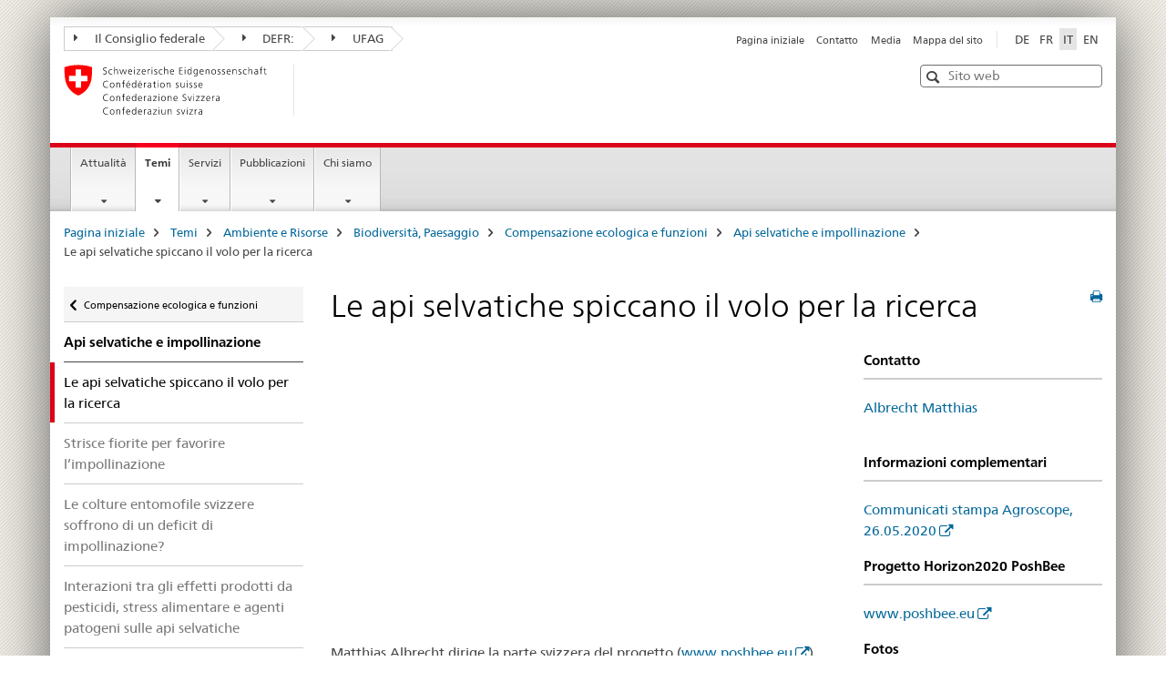

--- FILE ---
content_type: text/html;charset=utf-8
request_url: https://www.agroscope.admin.ch/agroscope/it/home/themen/umwelt-ressourcen/biodiversitaet-landschaft/oekologischer-ausgleich/wildbienen-und-bestaeubung/poshbee.html
body_size: 11057
content:

<!DOCTYPE HTML>
<!--[if lt IE 7 ]> <html lang="it" class="no-js ie6 oldie"> <![endif]-->
<!--[if IE 7 ]> <html lang="it" class="no-js ie7 oldie"> <![endif]-->
<!--[if IE 8 ]> <html lang="it" class="no-js ie8 oldie"> <![endif]-->
<!--[if IE 9 ]> <html lang="it" class="no-js ie9"> <![endif]-->
<!--[if gt IE 9 ]><!--><html lang="it" class="no-js no-ie"> <!--<![endif]-->


    
<head>
    
    


	
	
		<title>Le api selvatiche spiccano il volo per la ricerca</title>
	
	


<meta charset="utf-8" />
<meta http-equiv="X-UA-Compatible" content="IE=edge" />
<meta name="viewport" content="width=device-width, initial-scale=1.0" />
<meta http-equiv="cleartype" content="on" />


	<meta name="msapplication-TileColor" content="#ffffff"/>
	<meta name="msapplication-TileImage" content="/etc/designs/core/frontend/guidelines/img/ico/mstile-144x144.png"/>
	<meta name="msapplication-config" content="/etc/designs/core/frontend/guidelines/img/ico/browserconfig.xml"/>



	
	
		
			<meta name="description" content="Quali sono i fattori di stress per le api selvatiche? Si tratta di determinati prodotti fitosanitari? Oppure della mancanza di un’alimentazione ricca di sostanze nutritive? Si tratta di questi fattori combinati? Gli esperti di tutta Europa - e anche di Agroscope - cercano di rispondere a questi interrogativi." />
		
	




	<meta name="google-site-verification" content="9zTi5rX7HBnTEg6dPPdrJBbiMJd1uJpE8xnm7cfoEKU" />


<meta name="language" content="it" />
<meta name="author" content="Agroscope" />




	<!-- current page in other languages -->
	
		<link rel="alternate" type="text/html" href="/agroscope/de/home/themen/umwelt-ressourcen/biodiversitaet-landschaft/oekologischer-ausgleich/wildbienen-und-bestaeubung/poshbee.html" hreflang="de" lang="de"/>
	
		<link rel="alternate" type="text/html" href="/agroscope/en/home/topics/environment-resources/biodiversity-landscape/functional-ecological-compensation/wild-bees-pollination/poshbee.html" hreflang="en" lang="en"/>
	
		<link rel="alternate" type="text/html" href="/agroscope/it/home/temi/ambiente-risorse/biodiversita-paesaggio/compensazione-ecologica-funzioni/api-selvatiche-e-impollinazione/poshbee.html" hreflang="it" lang="it"/>
	
		<link rel="alternate" type="text/html" href="/agroscope/fr/home/themes/environnement-ressources/biodiversite-paysage/compensation-ecologique-fonctions/abeilles-sauvages-pollinisation/poshbee.html" hreflang="fr" lang="fr"/>
	




	<meta name="twitter:card" content="summary"/>
	
	
		<meta property="og:url" content="https://www.agroscope.admin.ch/agroscope/it/home/themen/umwelt-ressourcen/biodiversitaet-landschaft/oekologischer-ausgleich/wildbienen-und-bestaeubung/poshbee.html"/>
	
	<meta property="og:type" content="article"/>
	
		<meta property="og:title" content="Le api selvatiche spiccano il volo per la ricerca"/>
	
	
		<meta property="og:description" content="Quali sono i fattori di stress per le api selvatiche? Si tratta di determinati prodotti fitosanitari? Oppure della mancanza di un’alimentazione ricca di sostanze nutritive? Si tratta di questi fattori combinati? Gli esperti di tutta Europa - e anche di Agroscope - cercano di rispondere a questi interrogativi."/>
	
	






    









	<!--style type="text/css" id="antiClickjack">body{display:none !important;}</style-->
	<script type="text/javascript">

		var styleElement = document.createElement('STYLE');
		styleElement.setAttribute('id', 'antiClickjack');
		styleElement.setAttribute('type', 'text/css');
		styleElement.innerHTML = 'body {display:none !important;}';
		document.getElementsByTagName('HEAD')[0].appendChild(styleElement);

		if (self === top) {
			var antiClickjack = document.getElementById("antiClickjack");
			antiClickjack.parentNode.removeChild(antiClickjack);
		} else {
			top.location = self.location;
		}
	</script>




<script src="/etc.clientlibs/clientlibs/granite/jquery.min.js"></script>
<script src="/etc.clientlibs/clientlibs/granite/utils.min.js"></script>



	<script>
		Granite.I18n.init({
			locale: "it",
			urlPrefix: "/libs/cq/i18n/dict."
		});
	</script>



	<link rel="stylesheet" href="/etc/designs/core/frontend/guidelines.min.css" type="text/css">

	<link rel="stylesheet" href="/etc/designs/core/frontend/modules.min.css" type="text/css">

	
	<link rel="shortcut icon" href="/etc/designs/core/frontend/guidelines/img/ico/favicon.ico">
	<link rel="apple-touch-icon" sizes="57x57" href="/etc/designs/core/frontend/guidelines/img/ico/apple-touch-icon-57x57.png"/>
	<link rel="apple-touch-icon" sizes="114x114" href="/etc/designs/core/frontend/guidelines/img/ico/apple-touch-icon-114x114.png"/>
	<link rel="apple-touch-icon" sizes="72x72" href="/etc/designs/core/frontend/guidelines/img/ico/apple-touch-icon-72x72.png"/>
	<link rel="apple-touch-icon" sizes="144x144" href="/etc/designs/core/frontend/guidelines/img/ico/apple-touch-icon-144x144.png"/>
	<link rel="apple-touch-icon" sizes="60x60" href="/etc/designs/core/frontend/guidelines/img/ico/apple-touch-icon-60x60.png"/>
	<link rel="apple-touch-icon" sizes="120x120" href="/etc/designs/core/frontend/guidelines/img/ico/apple-touch-icon-120x120.png"/>
	<link rel="apple-touch-icon" sizes="76x76" href="/etc/designs/core/frontend/guidelines/img/ico/apple-touch-icon-76x76.png"/>
	<link rel="icon" type="image/png" href="/etc/designs/core/frontend/guidelines/img/ico/favicon-96x96.png" sizes="96x96"/>
	<link rel="icon" type="image/png" href="/etc/designs/core/frontend/guidelines/img/ico/favicon-16x16.png" sizes="16x16"/>
	<link rel="icon" type="image/png" href="/etc/designs/core/frontend/guidelines/img/ico/favicon-32x32.png" sizes="32x32"/>







	<!--[if lt IE 9]>
		<script src="https://cdnjs.cloudflare.com/polyfill/v2/polyfill.js?version=4.8.0"></script>
	<![endif]-->



    



    
        

	

    

</head>


    

<body class="mod mod-layout   skin-layout-template-contentpagewide" data-glossary="/agroscope/it/home.glossaryjs.json">

<div class="mod mod-contentpagewide">
<ul class="access-keys" role="navigation">
    <li><a href="/agroscope/it/home.html" accesskey="0">Homepage</a></li>
    
    <li><a href="#main-navigation" accesskey="1">Main navigation</a></li>
    
    
    <li><a href="#content" accesskey="2">Content area</a></li>
    
    
    <li><a href="#site-map" accesskey="3">Sitemap</a></li>
    
    
    <li><a href="#search-field" accesskey="4">Search</a></li>
    
</ul>
</div>

<!-- begin: container -->
<div class="container container-main">

    


<header style="background-size: cover; background-image:" role="banner">
	

	<div class="clearfix">
		
			


	



	<nav class="navbar treecrumb pull-left">

		
		
			<h2 class="sr-only">Treecrumb amministrazione federale</h2>
		

		
			
				<ul class="nav navbar-nav">
				

						

						
						<li class="dropdown">
							
							
								
									<a id="federalAdministration-dropdown" href="#" aria-label="Il Consiglio federale" class="dropdown-toggle" data-toggle="dropdown"><span class="icon icon--right"></span> Il Consiglio federale</a>
								
								
							

							
								
								<ul class="dropdown-menu" role="menu" aria-labelledby="federalAdministration-dropdown">
									
										
										<li class="dropdown-header">
											
												
													<a href="https://www.admin.ch/gov/it/pagina-iniziale.html" aria-label="Il Consiglio federale admin.ch" target="_blank" title="">Il Consiglio federale admin.ch</a>
												
												
											

											
											
												
													<ul>
														<li>
															
																
																
																
																	<a href="http://www.bk.admin.ch/index.html?lang=it" aria-label="CaF: Cancelleria federale" target="_blank" title=""> CaF: Cancelleria federale</a>
																
															
														</li>
													</ul>
												
											
												
													<ul>
														<li>
															
																
																
																
																	<a href="http://www.eda.admin.ch/eda/it/home.html" aria-label="DFAE: Dipartimento federale degli affari esteri" target="_blank" title=""> DFAE: Dipartimento federale degli affari esteri</a>
																
															
														</li>
													</ul>
												
											
												
													<ul>
														<li>
															
																
																
																
																	<a href="https://www.edi.admin.ch/edi/it/home.html" aria-label="DFI: Dipartimento federale dell&#39;interno" target="_blank" title=""> DFI: Dipartimento federale dell&#39;interno</a>
																
															
														</li>
													</ul>
												
											
												
													<ul>
														<li>
															
																
																
																
																	<a href="http://www.ejpd.admin.ch/content/ejpd/it/home.html" aria-label="DFGP: Dipartimento federale di giustizia e polizia" target="_blank" title=""> DFGP: Dipartimento federale di giustizia e polizia</a>
																
															
														</li>
													</ul>
												
											
												
													<ul>
														<li>
															
																
																
																
																	<a href="http://www.vbs.admin.ch/it/home.html" aria-label="DDPS: Dipartimento federale della difesa, della protezione della popolazione e dello sport" target="_blank" title=""> DDPS: Dipartimento federale della difesa, della protezione della popolazione e dello sport</a>
																
															
														</li>
													</ul>
												
											
												
													<ul>
														<li>
															
																
																
																
																	<a href="https://www.efd.admin.ch/efd/it/home.html" aria-label="DFF: Dipartimento federale delle finanze" target="_blank" title=""> DFF: Dipartimento federale delle finanze</a>
																
															
														</li>
													</ul>
												
											
												
													<ul>
														<li>
															
																
																
																
																	<a href="https://www.wbf.admin.ch/wbf/it/home.html" aria-label="DEFR: Dipartimento federale dell&#39;economia, della formazione e della ricerca" target="_blank" title=""> DEFR: Dipartimento federale dell&#39;economia, della formazione e della ricerca</a>
																
															
														</li>
													</ul>
												
											
												
													<ul>
														<li>
															
																
																
																
																	<a href="https://www.uvek.admin.ch/uvek/it/home.html" aria-label="DATEC: Dipartimento federale dell&#39;ambiente, dei trasporti, dell&#39;energia e delle comunicazioni" target="_blank" title=""> DATEC: Dipartimento federale dell&#39;ambiente, dei trasporti, dell&#39;energia e delle comunicazioni</a>
																
															
														</li>
													</ul>
												
											
										</li>
									
								</ul>
							
						</li>
					

						

						
						<li class="dropdown">
							
							
								
									<a id="departement-dropdown" href="#" aria-label="DEFR:" class="dropdown-toggle" data-toggle="dropdown"><span class="icon icon--right"></span> DEFR:</a>
								
								
							

							
								
								<ul class="dropdown-menu" role="menu" aria-labelledby="departement-dropdown">
									
										
										<li class="dropdown-header">
											
												
													<a href="https://www.wbf.admin.ch/wbf/it/home.html" aria-label="DEFR: Dipartimento federale dell&#39;economia, della formazione e della ricerca" target="_blank" title="">DEFR: Dipartimento federale dell&#39;economia, della formazione e della ricerca</a>
												
												
											

											
											
												
													<ul>
														<li>
															
																
																
																
																	<a href="https://www.seco.admin.ch/seco/it/home.html" aria-label="SECO: Segreteria di Stato dell&#39;economia" target="_blank" title=""> SECO: Segreteria di Stato dell&#39;economia</a>
																
															
														</li>
													</ul>
												
											
												
													<ul>
														<li>
															
																
																
																
																	<a href="https://www.sbfi.admin.ch/sbfi/it/home.html" aria-label="SEFRI: La Segreteria di Stato per la formazione, la ricerca e l’innovazione" target="_blank" title=""> SEFRI: La Segreteria di Stato per la formazione, la ricerca e l’innovazione</a>
																
															
														</li>
													</ul>
												
											
												
													<ul>
														<li>
															
																
																
																
																	<a href="https://www.bwl.admin.ch/bwl/it/home.html" aria-label="UFAE: Ufficio federale per l&#39;approvvigionamento economico del Paese" target="_blank" title=""> UFAE: Ufficio federale per l&#39;approvvigionamento economico del Paese</a>
																
															
														</li>
													</ul>
												
											
												
													<ul>
														<li>
															
																
																
																
																	<a href="https://www.bwo.admin.ch/bwo/it/home.html" aria-label="UFAB: Ufficio federale delle abitazioni" target="_blank" title=""> UFAB: Ufficio federale delle abitazioni</a>
																
															
														</li>
													</ul>
												
											
												
													<ul>
														<li>
															
																
																
																
																	<a href="https://www.kti.admin.ch/kti/it/home.html" aria-label="CTI: Commissione per la tecnologia e l&#39;innovazione" target="_blank" title=""> CTI: Commissione per la tecnologia e l&#39;innovazione</a>
																
															
														</li>
													</ul>
												
											
												
													<ul>
														<li>
															
																
																
																
																	<a href="https://www.zivi.admin.ch/zivi/it/home.html" aria-label="CIVI: Ufficio federale del servizio civile" target="_blank" title=""> CIVI: Ufficio federale del servizio civile</a>
																
															
														</li>
													</ul>
												
											
												
													<ul>
														<li>
															
																
																
																
																	<a href="https://www.konsum.admin.ch/bfk/it/home.html" aria-label="UFDC: Ufficio federale del consumo" target="_blank" title=""> UFDC: Ufficio federale del consumo</a>
																
															
														</li>
													</ul>
												
											
												
													<ul>
														<li>
															
																
																
																
																	<a href="https://www.preisueberwacher.admin.ch/pue/it/home.html" aria-label="SPR: Sorveglianza dei prezzi" target="_blank" title=""> SPR: Sorveglianza dei prezzi</a>
																
															
														</li>
													</ul>
												
											
												
													<ul>
														<li>
															
																
																
																
																	<a href="https://www.weko.admin.ch/weko/it/home.html" aria-label="COMCO: Commissione della concorrenza" target="_blank" title=""> COMCO: Commissione della concorrenza</a>
																
															
														</li>
													</ul>
												
											
										</li>
									
								</ul>
							
						</li>
					

						

						
						<li class="dropdown">
							
							
								
								
									<a id="federalOffice-dropdown" href="#" aria-label="UFAG" class="dropdown-toggle"><span class="icon icon--right"></span> UFAG</a>
								
							

							
						</li>
					
				</ul>
			
			
		
	</nav>




		

		
<!-- begin: metanav -->
<section class="nav-services clearfix">
	
	
		


	
	<h2>Le api selvatiche spiccano il volo per la ricerca</h2>

	

		
		

		<nav class="nav-lang">
			<ul>
				
					<li>
						
							
							
								<a href="/agroscope/de/home/themen/umwelt-ressourcen/biodiversitaet-landschaft/oekologischer-ausgleich/wildbienen-und-bestaeubung/poshbee.html" lang="de" title="tedesco" aria-label="tedesco">DE</a>
							
							
						
					</li>
				
					<li>
						
							
							
								<a href="/agroscope/fr/home/themes/environnement-ressources/biodiversite-paysage/compensation-ecologique-fonctions/abeilles-sauvages-pollinisation/poshbee.html" lang="fr" title="francese" aria-label="francese">FR</a>
							
							
						
					</li>
				
					<li>
						
							
								<a class="active" lang="it" title="italiano selected" aria-label="italiano selected">IT</a>
							
							
							
						
					</li>
				
					<li>
						
							
							
								<a href="/agroscope/en/home/topics/environment-resources/biodiversity-landscape/functional-ecological-compensation/wild-bees-pollination/poshbee.html" lang="en" title="inglese" aria-label="inglese">EN</a>
							
							
						
					</li>
				
			</ul>
		</nav>

	


		
		

    
        
            
            

                
                <h2 class="sr-only">Service navigation</h2>

                <nav class="nav-service">
                    <ul>
                        
                        
                            <li><a href="/agroscope/it/home.html" title="Pagina iniziale" aria-label="Pagina iniziale" data-skipextcss="true">Pagina iniziale</a></li>
                        
                            <li><a href="/agroscope/it/home/chi-siamo/sedi-contatti.html" title="Contatto" aria-label="Contatto" data-skipextcss="true">Contatto</a></li>
                        
                            <li><a href="/agroscope/it/home/attualita/servizio-media.html" title="Media" aria-label="Media" data-skipextcss="true">Media</a></li>
                        
                            <li><a href="/agroscope/it/home/sitemap.html" title="Mappa del sito" aria-label="Mappa del sito" data-skipextcss="true">Mappa del sito</a></li>
                        
                    </ul>
                </nav>

            
        
    


	
	
</section>
<!-- end: metanav -->

	</div>

	
		

	
	
		
<div class="mod mod-logo">
    
        
            
                <a href="/agroscope/it/home.html" class="brand hidden-xs" id="logo" title="Pagina iniziale" aria-label="Pagina iniziale">
                    <img src="/etc/designs/core/frontend/guidelines/img/logo-CH.svg" onerror="this.onerror=null; this.src='/etc/designs/core/frontend/guidelines/img/logo-CH.png'" alt="Agroscope"/>
                </a>
                
            
        
        
    
</div>

	


	

 	
		


	



	
	
		

<div class="mod mod-searchfield">

	
		

		
			

			<!-- begin: sitesearch desktop-->
			<div class="mod mod-searchfield global-search global-search-standard">
				<form action="/agroscope/it/home/ricerca.html" class="form-horizontal form-search pull-right">
					<h2 class="sr-only">Ricerca</h2>
					<label for="search-field" class="sr-only"></label>
					<input id="search-field" name="query" class="form-control search-field" type="text" placeholder="Sito web"/>
                    <button class="icon icon--search icon--before" tabindex="0" role="button">
                        <span class="sr-only"></span>
                    </button>
                    <button class="icon icon--close icon--after search-reset" tabindex="0" role="button"><span class="sr-only"></span></button>
					<div class="search-results">
						<div class="search-results-list"></div>
					</div>
				</form>
			</div>
			<!-- end: sitesearch desktop-->

		
	

</div>

	



	

	

 	


</header>



    


	
	
		

<div class="mod mod-mainnavigation">

	<!-- begin: mainnav -->
	<div class="nav-main yamm navbar" id="main-navigation">

		<h2 class="sr-only">
			Navigazione principale
		</h2>

		
			


<!-- mobile mainnav buttonbar -->
 <section class="nav-mobile">
	<div class="table-row">
		<div class="nav-mobile-header">
			<div class="table-row">
				<span class="nav-mobile-logo">
					
						
						
							<img src="/etc/designs/core/frontend/guidelines/img/swiss.svg" onerror="this.onerror=null; this.src='/etc/designs/core/frontend/guidelines/img/swiss.png'" alt="Agroscope"/>
						
					
				</span>
				<h2>
					<a href="/agroscope/it/home.html" title="Pagina iniziale" aria-label="Pagina iniziale">Agroscope</a>
				</h2>
			</div>
		</div>
		<div class="table-cell dropdown">
			<a href="#" class="nav-mobile-menu dropdown-toggle" data-toggle="dropdown">
				<span class="icon icon--menu"></span>
			</a>
			<div class="drilldown dropdown-menu" role="menu">
				<div class="drilldown-container">
					<nav class="nav-page-list">
						
							<ul aria-controls="submenu">
								
									
									
										<li>
											
												
												
													<a href="/agroscope/it/home/attualita.html">Attualità</a>
												
											
										</li>
									
								
							</ul>
						
							<ul aria-controls="submenu">
								
									
									
										<li>
											
												
												
													<a href="/agroscope/it/home/temi.html">Temi</a>
												
											
										</li>
									
								
							</ul>
						
							<ul aria-controls="submenu">
								
									
									
										<li>
											
												
												
													<a href="/agroscope/it/home/servizi.html">Servizi</a>
												
											
										</li>
									
								
							</ul>
						
							<ul aria-controls="submenu">
								
									
									
										<li>
											
												
												
													<a href="/agroscope/it/home/pubblicazioni.html">Pubblicazioni</a>
												
											
										</li>
									
								
							</ul>
						
							<ul aria-controls="submenu">
								
									
									
										<li>
											
												
												
													<a href="/agroscope/it/home/chi-siamo.html">Chi siamo</a>
												
											
										</li>
									
								
							</ul>
						

						<button class="yamm-close-bottom" aria-label="Chiudere">
							<span class="icon icon--top" aria-hidden="true"></span>
						</button>
					</nav>
				</div>
			</div>
		</div>
		<div class="table-cell dropdown">
			<a href="#" class="nav-mobile-menu dropdown-toggle" data-toggle="dropdown">
				<span class="icon icon--search"></span>
			</a>
			<div class="dropdown-menu" role="menu">
				
				



	
		


<div class="mod mod-searchfield">

    
        <div class="mod mod-searchfield global-search global-search-mobile">
            <form action="/agroscope/it/home/ricerca.html" class="form  mod-searchfield-mobile" role="form">
                <h2 class="sr-only">Ricerca</h2>
                <label for="search-field-phone" class="sr-only">
                    
                </label>
                <input id="search-field-phone" name="query" class="search-input form-control" type="text" placeholder="Sito web"/>
                <button class="icon icon--search icon--before" tabindex="0" role="button">
                    <span class="sr-only"></span>
                </button>
                <button class="icon icon--close icon--after search-reset" tabindex="0" role="button"><span class="sr-only"></span></button>

                <div class="search-results">
                    <div class="search-results-list"></div>
                </div>
            </form>
        </div>
    

</div>

	
	


				
			</div>
		</div>
	</div>
</section>

		

		
		<ul class="nav navbar-nav" aria-controls="submenu">

			
			

				
                
				

				<li class="dropdown yamm-fw  ">
					
						
			      		
							<a href="/agroscope/it/home/attualita.html" aria-label="Attualità" class="dropdown-toggle" data-toggle="dropdown" data-url="/agroscope/it/home/aktuell/_jcr_content/par.html">Attualità</a>
							
							<ul class="dropdown-menu" role="menu" aria-controls="submenu">
								<li>
									<div class="yamm-content container-fluid">
										<div class="row">
											<div class="col-sm-12">
												<button class="yamm-close btn btn-link icon icon--after icon--close pull-right">Chiudere</button>
											</div>
										</div>
										<div class="row">
											<div class="col-md-12 main-column">

											</div>
										</div>
										<br><br><br>
										<button class="yamm-close-bottom" aria-label="Chiudere"><span class="icon icon--top"></span></button>
									</div>
								</li>
							</ul>
						
					
				</li>
			

				
                
				

				<li class="dropdown yamm-fw  current">
					
						
			      		
							<a href="/agroscope/it/home/temi.html" aria-label="Temi" class="dropdown-toggle" data-toggle="dropdown" data-url="/agroscope/it/home/themen/_jcr_content/par.html">Temi<span class="sr-only">current page</span></a>
							
							<ul class="dropdown-menu" role="menu" aria-controls="submenu">
								<li>
									<div class="yamm-content container-fluid">
										<div class="row">
											<div class="col-sm-12">
												<button class="yamm-close btn btn-link icon icon--after icon--close pull-right">Chiudere</button>
											</div>
										</div>
										<div class="row">
											<div class="col-md-12 main-column">

											</div>
										</div>
										<br><br><br>
										<button class="yamm-close-bottom" aria-label="Chiudere"><span class="icon icon--top"></span></button>
									</div>
								</li>
							</ul>
						
					
				</li>
			

				
                
				

				<li class="dropdown yamm-fw  ">
					
						
			      		
							<a href="/agroscope/it/home/servizi.html" aria-label="Servizi" class="dropdown-toggle" data-toggle="dropdown" data-url="/agroscope/it/home/services/_jcr_content/par.html">Servizi</a>
							
							<ul class="dropdown-menu" role="menu" aria-controls="submenu">
								<li>
									<div class="yamm-content container-fluid">
										<div class="row">
											<div class="col-sm-12">
												<button class="yamm-close btn btn-link icon icon--after icon--close pull-right">Chiudere</button>
											</div>
										</div>
										<div class="row">
											<div class="col-md-12 main-column">

											</div>
										</div>
										<br><br><br>
										<button class="yamm-close-bottom" aria-label="Chiudere"><span class="icon icon--top"></span></button>
									</div>
								</li>
							</ul>
						
					
				</li>
			

				
                
				

				<li class="dropdown yamm-fw  ">
					
						
			      		
							<a href="/agroscope/it/home/pubblicazioni.html" aria-label="Pubblicazioni" class="dropdown-toggle" data-toggle="dropdown" data-url="/agroscope/it/home/publikationen/_jcr_content/par.html">Pubblicazioni</a>
							
							<ul class="dropdown-menu" role="menu" aria-controls="submenu">
								<li>
									<div class="yamm-content container-fluid">
										<div class="row">
											<div class="col-sm-12">
												<button class="yamm-close btn btn-link icon icon--after icon--close pull-right">Chiudere</button>
											</div>
										</div>
										<div class="row">
											<div class="col-md-12 main-column">

											</div>
										</div>
										<br><br><br>
										<button class="yamm-close-bottom" aria-label="Chiudere"><span class="icon icon--top"></span></button>
									</div>
								</li>
							</ul>
						
					
				</li>
			

				
                
				

				<li class="dropdown yamm-fw  ">
					
						
			      		
							<a href="/agroscope/it/home/chi-siamo.html" aria-label="Chi siamo" class="dropdown-toggle" data-toggle="dropdown" data-url="/agroscope/it/home/ueberuns/_jcr_content/par.html">Chi siamo</a>
							
							<ul class="dropdown-menu" role="menu" aria-controls="submenu">
								<li>
									<div class="yamm-content container-fluid">
										<div class="row">
											<div class="col-sm-12">
												<button class="yamm-close btn btn-link icon icon--after icon--close pull-right">Chiudere</button>
											</div>
										</div>
										<div class="row">
											<div class="col-md-12 main-column">

											</div>
										</div>
										<br><br><br>
										<button class="yamm-close-bottom" aria-label="Chiudere"><span class="icon icon--top"></span></button>
									</div>
								</li>
							</ul>
						
					
				</li>
			
		</ul>
	</div>
</div>

	



    

<!-- begin: main -->
<div class="container-fluid hidden-xs">
	<div class="row">
		<div class="col-sm-12">
			
	


<div class="mod mod-breadcrumb">
	<h2 id="br1" class="sr-only">Breadcrumb</h2>
	<ol class="breadcrumb" role="menu" aria-labelledby="br1">
		
			<li><a href="/agroscope/it/home.html" title="Pagina iniziale" aria-label="Pagina iniziale">Pagina iniziale</a><span class="icon icon--greater"></span></li>
		
			<li><a href="/agroscope/it/home/temi.html" title="Temi" aria-label="Temi">Temi</a><span class="icon icon--greater"></span></li>
		
			<li><a href="/agroscope/it/home/temi/ambiente-risorse.html" title="Ambiente e Risorse" aria-label="Ambiente e Risorse">Ambiente e Risorse</a><span class="icon icon--greater"></span></li>
		
			<li><a href="/agroscope/it/home/temi/ambiente-risorse/biodiversita-paesaggio.html" title="Biodiversit&agrave;, Paesaggio" aria-label="Biodiversit&agrave;, Paesaggio">Biodiversit&agrave;, Paesaggio</a><span class="icon icon--greater"></span></li>
		
			<li><a href="/agroscope/it/home/temi/ambiente-risorse/biodiversita-paesaggio/compensazione-ecologica-funzioni.html" title="Compensazione ecologica e funzioni" aria-label="Compensazione ecologica e funzioni">Compensazione ecologica e funzioni</a><span class="icon icon--greater"></span></li>
		
			<li><a href="/agroscope/it/home/temi/ambiente-risorse/biodiversita-paesaggio/compensazione-ecologica-funzioni/api-selvatiche-e-impollinazione.html" title="Api selvatiche e impollinazione" aria-label="Api selvatiche e impollinazione">Api selvatiche e impollinazione</a><span class="icon icon--greater"></span></li>
		
		<li class="active" role="presentation">Le api selvatiche spiccano il volo per la ricerca</li>
	</ol>
</div>

	
		</div>
	</div>
</div>



	
	
		<div class="container-fluid">
			

<div class="row">
	<div class="col-sm-4 col-md-3 drilldown">
		

<div class="mod mod-leftnavigation">

		<a href="#collapseSubNav" data-toggle="collapse" class="collapsed visible-xs">Navigazione secondaria</a>
		<div class="drilldown-container">
			<nav class="nav-page-list">
				
					<a href="/agroscope/it/home/temi/ambiente-risorse/biodiversita-paesaggio/compensazione-ecologica-funzioni.html" class="icon icon--before icon--less visible-xs">Torna alla pagina principale</a>

					<a href="/agroscope/it/home/temi/ambiente-risorse/biodiversita-paesaggio/compensazione-ecologica-funzioni.html" class="icon icon--before icon--less"><span class="sr-only">Ritorna a </span>Compensazione ecologica e funzioni</a>
				
				<ul>
					
						
							
							
								<li class="list-emphasis">
									<a href="/agroscope/it/home/temi/ambiente-risorse/biodiversita-paesaggio/compensazione-ecologica-funzioni/api-selvatiche-e-impollinazione.html">Api selvatiche e impollinazione</a>
								</li>
							
						
					

					
					
					

					
						
							
								<li class="active">
									Le api selvatiche spiccano il volo per la ricerca <span class="sr-only">selected</span>
								</li>
							
							
						
					
						
							
							
								
									
									
										<li>
											<a href="/agroscope/it/home/temi/ambiente-risorse/biodiversita-paesaggio/compensazione-ecologica-funzioni/api-selvatiche-e-impollinazione/strisce-fiorite-favorire-impollinazione.html">Strisce fiorite per favorire l’impollinazione</a>
										</li>
									
								
							
						
					
						
							
							
								
									
									
										<li>
											<a href="/agroscope/it/home/temi/ambiente-risorse/biodiversita-paesaggio/compensazione-ecologica-funzioni/api-selvatiche-e-impollinazione/colture-entomofile-svizzere-soffrono-deficit-impollinazione.html">Le colture entomofile svizzere soffrono di un deficit di impollinazione?</a>
										</li>
									
								
							
						
					
						
							
							
								
									
									
										<li>
											<a href="/agroscope/it/home/temi/ambiente-risorse/biodiversita-paesaggio/compensazione-ecologica-funzioni/api-selvatiche-e-impollinazione/interazioni-effetti-prodotti-pesticidi-stress-alimentare-agenti-patogeni-api-selvatiche.html">Interazioni tra gli effetti prodotti da pesticidi, stress alimentare e agenti patogeni sulle api selvatiche</a>
										</li>
									
								
							
						
					
						
							
							
								
									
									
										<li>
											<a href="/agroscope/it/home/temi/ambiente-risorse/biodiversita-paesaggio/compensazione-ecologica-funzioni/api-selvatiche-e-impollinazione/collaborazione-europea-impollinazione-sostenibile-europa.html">Collaborazione europea per un’impollinazione sostenibile in Europa</a>
										</li>
									
								
							
						
					
						
							
							
								
									
									
										<li>
											<a href="/agroscope/it/home/temi/ambiente-risorse/biodiversita-paesaggio/compensazione-ecologica-funzioni/api-selvatiche-e-impollinazione/habitat-seminaturali-favoriscono-sviluppo-degli-impollinatori.html">Gli habitat seminaturali favoriscono lo sviluppo degli impollinatori e l’attività di impollinazione</a>
										</li>
									
								
							
						
					
						
							
							
								
									
									
										<li>
											<a href="/agroscope/it/home/temi/ambiente-risorse/biodiversita-paesaggio/compensazione-ecologica-funzioni/api-selvatiche-e-impollinazione/cosa-hanno-bisogno-api-paesaggi-rurali-frammentati.html">Di che cosa hanno bisogno le api nei paesaggi rurali frammentati?</a>
										</li>
									
								
							
						
					
				</ul>
			</nav>
		</div>

</div>

	</div>
	<div class="col-sm-8 col-md-9 main-column main-content js-glossary-context" id="content">
    	

<div class="visible-xs visible-sm">
	<p><a href="#context-sidebar" class="icon icon--before icon--root">Fine pagina</a></p>
</div>

<div class="contentHead">
	



<div class="mod mod-backtooverview">
	
</div>


	
	


	
	
		<a href="javascript:$.printPreview.printPreview()" onclick="" class="icon icon--before icon--print pull-right" title="Stampa la pagina"></a>
	




	
	

<div class="mod mod-contentpagewide">
    <h1 class="text-inline">Le api selvatiche spiccano il volo per la ricerca</h1>
</div>

</div>	






<div class="mod mod-columncontrols">
		
			
			
				
					
					
						<div class="row">
							
								<div class="col-md-8">
									
<div class="mod mod-video">

	

	
		
		

			

				
				

				
				
					

					

					

					<div>
						<div class="clearfix  ">
							
							
								
								
									<iframe width="1140" height="641" src="https://www.youtube.com/embed/XMWxXW-ZcJk?wmode=transparent" frameborder="0" allow="accelerometer; autoplay; clipboard-write; encrypted-media; gyroscope; picture-in-picture" allowfullscreen wmode="Opaque"></iframe>
								
							

							
							
								
								
									
								
							
							<p>Matthias Albrecht dirige la parte svizzera del progetto (<a href="http://www.poshbee.eu/" target="_blank" class="icon icon--after icon--external" title="">www.poshbee.eu</a>). Nel video (in anglese) presenta i primi risultati dei suoi esperimenti e spiega che cosa serve ancora per elaborare misure pratiche.</p>

							
						</div>
					</div>

				

			
		
	



</div>

<div class="mod mod-textimage">
    
<div class="clearfix">
    
        
        

            
                
                    
                
                
            
            
            
            <h2><b>Breve descrizione di PoshBee</b></h2>
<p>Parte del programma europeo Horizon 2020, il progetto <b>PoshBee</b> (<b>P</b>an-european assessment, monitoring, and mitigation <b>o</b>f <b>S</b>tressors on the <b>H</b>ealth of <b>Bee</b>s; valutazione, monitoraggio e mitigazione dei fattori di stress sulla salute delle api a livello paneuropeo) è finalizzato a elaborare e implementare le basi scientifiche necessarie per adottare misure efficienti per proteggere le api nel periodo 2019-2023. Il progetto riguarda sia le api mellifere che quelle selvatiche (bombi e api selvatiche solitarie). Presso la sede Agroscope di Reckenholz si lavora con le api mellifere, i bombi terrestri e, in particolare, le osmie solitarie.</p>
<p>L’attenzione si concentra sui fattori di stress – ad esempio l’influsso dei prodotti fitosanitari, della diversa qualità degli habitat e dell’alimentazione nonché delle malattie che le api mellifere possono trasmettere alle api selvatiche (e viceversa). Inoltre, è nostra intenzione approfondire l’interazione tra i fattori di stress che sono oggetto dello studio.</p>
<p>Saranno esaminati i possibili effetti sulla mortalità delle api in tutte le fasi della vita (larve, adulti), sul successo riproduttivo e sullo stato di salute delle api, sulla loro capacità di orientamento e sull’attività d’impollinazione.</p>
<p>Lo scopo è quello di capire quali sono le misure pratiche che consentono di proteggere la salute delle api. Inoltre, devono essere sviluppati strumenti – come una HealthCard per le api a base di proteine, in modo tale che i livelli di stress e l’impatto dei fattori di stress siano rapidamente identificabili in laboratorio.</p>
<h2>Chi partecipa al progetto?</h2>
<p>42 partner provenienti da tutta l’Europa; oltre agli istituti di ricerca, partecipano anche associazioni di apicoltori e contadini, ONG, ecc. Solo in questo modo le misure possono essere messe in pratica rapidamente.</p>
<h2>Chi finanzia il progetto?</h2>
<p>Programma di ricerca europeo Horizon 2020, <a href="http://www.poshbee.eu" target="_blank" class="icon icon--after icon--external" title="">www.poshbee.eu</a></p>
<h2>Chi guida il progetto?</h2>
<p>Royal Holloway and Bedford New College, London UK</p>

            
        
    
</div>

</div>



    
        
    



								</div>
							
								<div class="col-md-4">
									
<div class="mod mod-headline">
	
		
		
			<div class="list-group">
				<div class="list-group-header">
					<h4 class="pull-left">Contatto</h4>
					
				</div>
			</div>
		
		
	
</div>

<div class="mod mod-externalcontent">
	
		 
		 
		 	
		 		<div class="content" data-url="/agroscope/it/home/temi/ambiente-risorse/biodiversita-paesaggio/compensazione-ecologica-funzioni/api-selvatiche-e-impollinazione/poshbee/_jcr_content/par/columncontrols/items/1/column/externalcontent.bitexternalcontent.exturl.html" aria-live="polite" aria-atomic="true" aria-relevant="additions">
				</div>
		 	
		 
	
</div>
<div class="mod mod-headline">
	
		
		
			<div class="list-group">
				<div class="list-group-header">
					<h4 class="pull-left">Informazioni complementari</h4>
					
				</div>
			</div>
		
		
	
</div>

<div class="mod mod-link">
	
		
		
			<p>
				<a href="https://www.agroscope.admin.ch/agroscope/it/home/attualita/servizio-media/comunicati-stampa-media.msg-id-79235.html" target="_blank" aria-label="Communicati stampa Agroscope, 26.05.2020" class="icon icon--after icon--external" title="">Communicati stampa Agroscope, 26.05.2020</a>
			</p>
		
	
</div>
<div class="mod mod-headline">
	
		
		
			<div class="list-group">
				<div class="list-group-header">
					<h4 class="pull-left">Progetto Horizon2020 PoshBee</h4>
					
				</div>
			</div>
		
		
	
</div>

<div class="mod mod-link">
	
		
		
			<p>
				<a href="https://www.poshbee.eu" target="_blank" aria-label="www.poshbee.eu" class="icon icon--after icon--external" title="">www.poshbee.eu</a>
			</p>
		
	
</div>
<div class="mod mod-headline">
	
		
		
			<div class="list-group">
				<div class="list-group-header">
					<h4 class="pull-left">Fotos</h4>
					
				</div>
			</div>
		
		
	
</div>

<div class="mod mod-image">
	
		
		
			
				
				
				
				
					<figure class="">
						<img src="/agroscope/it/home/temi/ambiente-risorse/biodiversita-paesaggio/compensazione-ecologica-funzioni/api-selvatiche-e-impollinazione/poshbee/_jcr_content/par/columncontrols/items/1/column/image/image.imagespooler.jpg/1769163763873/poshbee_2.jpg" alt="Poshbee, Versuchsanlage Bienen"/><figcaption><small class="copyright">&copy; Gabriela Br&auml;ndle, Agroscope</small></figcaption>
					</figure>
				
			
		
	
</div>
<div class="mod mod-link">
	
		
		
			<p>
				<a href="https://www.flickr.com/photos/agroscope/sets/72157714445923933/" target="_blank" aria-label="Agroscope Flickr Album" class="icon icon--after icon--external" title="">Agroscope Flickr Album</a>
			</p>
		
	
</div>


    
        
    



								</div>
							
						</div>
					
				
			
		
</div>




    
        
    


		






<div class="mod mod-backtooverview">
	
</div>




<div class="clearfix">
	





	
	
	
		
	






	<p class="pull-left">
		
		

		
			<small>
				<span class="text-dimmed">Ultima modifica&nbsp;23.01.2026</span>
			</small>
		
	</p>


	
	


	<p class="pull-right">
		<small>
			
				<a href="#" class="icon icon--before icon--power hidden-print">
					Inizio pagina
				</a>
			
		</small>
	</p>
 
</div>


	
		


	

	
<div class="mod mod-socialshare">
	

	<div class="social-sharing" aria-labelledby="social_share">
		<label id="social_share" class="sr-only">Social share</label>
		
			<a href="#" aria-label="Facebook" data-analytics="facebook" onclick="window.open('https://www.facebook.com/sharer/sharer.php?u='+encodeURIComponent(location.href), 'share-dialog', 'width=626,height=436'); return false;">
				<img src="/etc/designs/core/frontend/guidelines/img/FB-f-Logo__blue_29.png" width="16px" height="16px" alt="Facebook">
			</a>
		
		
		
			<a href="#" aria-label="Twitter" data-analytics="twitter" onclick="window.open('http://twitter.com/share?text='+encodeURIComponent('Le api selvatiche spiccano il volo per la ricerca')+'&url='+encodeURIComponent(location.href), 'share-dialog', 'width=626,height=436'); return false;">
				<img src="/etc/designs/core/frontend/guidelines/img/Twitter_logo_blue.png" width="16px" height="16px" alt="X">
			</a>
		

		
			<a href="#" aria-label="Xing" data-analytics="xing" onclick="window.open('https://www.xing.com/spi/shares/new?url='+encodeURIComponent(location.href), 'share-dialog', 'width=600,height=450'); return false;">
				<img src="/etc/designs/core/frontend/assets/img/ico-xing.png" width="16px" height="16px" alt="Xing"/>
			</a>
		

		
			<a href="#" aria-label="LinkedIn" data-analytics="linkedin" onclick="window.open('https://www.linkedin.com/shareArticle?mini=true&url='+encodeURIComponent(location.href), 'share-dialog', 'width=600,height=450'); return false;">
				<img src="/etc/designs/core/frontend/assets/img/ico-linkedin.png" width="16px" height="16px" alt="LinkedIn"/>
			</a>
		
	</div>
</div>

	
	

	

    </div>

</div>

		</div>
	

<!-- end: main -->


    <span class="visible-print">https://www.agroscope.admin.ch/content/agroscope/it/home/themen/umwelt-ressourcen/biodiversitaet-landschaft/oekologischer-ausgleich/wildbienen-und-bestaeubung/poshbee.html</span>

    
<footer role="contentinfo">
	<h2 class="sr-only">Footer</h2>

  

  
	<a name="context-sidebar"></a>
  

  
  

  	

    
        
            <div class="container-fluid footer-service">
                <h3>Agroscope</h3>
                <nav>
                    <ul>
                        
                        
                            <li><a href="/agroscope/it/home.html" title="Pagina iniziale" aria-label="Pagina iniziale">Pagina iniziale</a></li>
                        
                            <li><a href="/agroscope/it/home/chi-siamo/sedi-contatti.html" title="Contatto" aria-label="Contatto">Contatto</a></li>
                        
                            <li><a href="/agroscope/it/home/attualita/servizio-media.html" title="Media" aria-label="Media">Media</a></li>
                        
                            <li><a href="/agroscope/it/home/sitemap.html" title="Mappa del sito" aria-label="Mappa del sito">Mappa del sito</a></li>
                        
                    </ul>
                </nav>
            </div>
        
    



	

    	
			
			
				
					
<div class="site-map">
	<h2 class="sr-only">Footer</h2>

	<a href="#site-map" data-target="#site-map" data-toggle="collapse" class="site-map-toggle collapsed">Sitemap</a>

	<div class="container-fluid" id="site-map">
		<div class="col-sm-6 col-md-3">
			


<div class="mod mod-linklist">
	
	



	
		
		
			
			
			
				
					
				
				
			
			
		
	



	
</div>

		</div>
		<div class="col-sm-6 col-md-3">
			


<div class="mod mod-linklist">
	
	



	
		
		
			
			
			
				
					
				
				
			
			
		
	



	
</div>

		</div>
		<div class="col-sm-6 col-md-3">
			


<div class="mod mod-linklist">
	
	



	
		
		
			
			
			
				
					
				
				
			
			
		
	



	
</div>

		</div>
		<div class="col-sm-6 col-md-3">
			


<div class="mod mod-linklist">
	
	



	
		
		
			
			
			
				
					
				
				
			
			
		
	



	
</div>

		</div>
		<div class="col-sm-6 col-md-3">
			


<div class="mod mod-linklist">
	
	



	
		
		
			
			
			
				
					
				
				
			
			
		
	



	
</div>

		</div>
		<div class="col-sm-6 col-md-3">
			


<div class="mod mod-linklist">
	
	



	
		
		
			
			
			
				
					
				
				
			
			
		
	



	
</div>

		</div>
		<div class="col-sm-6 col-md-3">
			


<div class="mod mod-linklist">
	
	



	
		
		
			
			
			
				
					
				
				
			
			
		
	



	
</div>

		</div>
		<div class="col-sm-6 col-md-3">
			


<div class="mod mod-linklist">
	
	



	
		
		
			
			
			
				
					
				
				
			
			
		
	



	
</div>

		</div>
	</div>
</div>
				
			
		
    


  	<div class="container-fluid">
  		
	


	
		
			
				<h3>Rimanete informati</h3>
			

			<nav class="links-social" aria-labelledby="social_media">
				<label id="social_media" class="sr-only">Social media links</label>
				<ul>
					
						<li><a href="https://www.facebook.com/agroscope/" class="icon icon--before  icon icon--before icon--facebook" target="_blank" aria-label="Facebook" title="">Facebook</a></li>
					
						<li><a href="https://www.youtube.com/user/agroscopevideo" class="icon icon--before  icon icon--before fa fa-youtube" target="_blank" aria-label="YouTube" title="">YouTube</a></li>
					
						<li><a href="https://twitter.com/Agroscope" class="icon icon--before  icon icon--before icon--twitter" target="_blank" aria-label="X" title="">X</a></li>
					
						<li><a href="https://ch.linkedin.com/company/agroscope" class="icon icon--before  icon icon--before fa fa-linkedin" target="_blank" aria-label="LinkedIn" title="">LinkedIn</a></li>
					
						<li><a href="https://www.instagram.com/agroscope_ch" class="icon icon--before  icon icon--before fa fa-instagram" target="_blank" aria-label="Instagram" title="">Instagram</a></li>
					
						<li><a href="/agroscope/it/home/pubblicazioni/newsletter.html" class="icon icon--before  icon icon--before icon--message" title="Newsletter" aria-label="Newsletter">Newsletter</a></li>
					
						<li><a href="https://whatsapp.com/channel/0029VaXfb83HrDZmtvVe7v1R" class="icon icon--before  icon icon--before icon--rss" target="_blank" aria-label="WhatsApp" title="">WhatsApp</a></li>
					
				</ul>
			</nav>
		
		
	



		
	

<div class="mod mod-cobranding">
    
        
            
        
        
    
</div>




  		<!-- begin: logo phone -->
		
			
			

	
		
<div class="mod mod-logo">
	
	
		
		
			<img class="visible-xs" src="/etc/designs/core/frontend/guidelines/img/logo-CH.svg" onerror="this.onerror=null; this.src='/etc/designs/core/frontend/guidelines/img/logo-CH.png'" alt="Agroscope"/>
		
	
	
</div>
	
	


			
		
	 	<!-- end: logo phone -->
  	</div>

    

<div class="footer-address">
	

	<span class="hidden-xs">Agroscope</span>


	

	
		
			<nav class="pull-right">
				<ul>
					
						<li><a href="https://www.admin.ch/gov/it/pagina-iniziale/basi-legali.html" target="_blank" aria-label="Basi legali" title="">Basi legali</a></li>
					
				</ul>
			</nav>
		
		
	


</div>


  
  

</footer>        


    <div class="modal" id="nav_modal_rnd">
        <!-- modal -->
    </div>

</div>
<!-- end: container -->



<script src="/etc.clientlibs/clientlibs/granite/jquery/granite/csrf.min.js"></script>
<script src="/etc/clientlibs/granite/jquery/granite/csrf.min.js"></script>



	<script type="text/javascript" src="/etc/designs/core/frontend/modules.js"></script>





	





	<!-- [base64] -->





 
	




	<!-- Matomo -->
<script type="text/javascript">
  var _paq = window._paq || [];
  /* tracker methods like "setCustomDimension" should be called before "trackPageView" */
  _paq.push(['trackPageView']);
  _paq.push(['enableLinkTracking']);
  (function() {
    var u="https://analytics.bit.admin.ch/";
    _paq.push(['setTrackerUrl', u+'matomo.php']);
    _paq.push(['setSiteId', '75']);
    var d=document, g=d.createElement('script'), s=d.getElementsByTagName('script')[0];
    g.type='text/javascript'; g.async=true; g.defer=true; g.src=u+'matomo.js'; s.parentNode.insertBefore(g,s);
  })();
</script>
<!-- End Matomo Code -->





</body>

    

</html>


--- FILE ---
content_type: text/html;charset=utf-8
request_url: https://www.agroscope.admin.ch/agroscope/it/home/temi/ambiente-risorse/biodiversita-paesaggio/compensazione-ecologica-funzioni/api-selvatiche-e-impollinazione/poshbee/_jcr_content/par/columncontrols/items/1/column/externalcontent.bitexternalcontent.exturl.html
body_size: 1606
content:
<html>
 <head>
  <link rel="stylesheet" href="/agroscope/it/home/temi/ambiente-risorse/biodiversita-paesaggio/compensazione-ecologica-funzioni/api-selvatiche-e-impollinazione/poshbee/_jcr_content/par/columncontrols/items/1/column/externalcontent.bitexternalcontent.exturl.css/aHR0cHM6Ly9pcmEuYWdyb3Njb3BlLmNoL0NvbnRlbnQvU2hhcm/VkL0xpc3Rlbi5jc3M_dj1MSmh5Q0FTcFl3TFB4blVJZ0twcnFR/OVY3UWlGclBHRHhLWjVBa3lfLThn.css" media="print" onload="this.media = 'all'">
 </head>
 <body>
  <div> <!-- Start content --> 
   <div class="mod mod-text"> 
    <article class="clearfix"> 
     <p> <a href="/agroscope/it/home/temi/ambiente-risorse/biodiversita-paesaggio/compensazione-ecologica-funzioni/api-selvatiche-e-impollinazione/poshbee/_jcr_content/par/columncontrols/items/1/column/externalcontent.bitexternalcontent.exturl.html/aHR0cHM6Ly9pcmEuYWdyb3Njb3BlLmNoLzAvQWpheC9NaXRhcm/JlaXRlcj9hZ3Jvc2NvcGVJZD00OTk5JnBvc2l0aW9uPXJpZ2h0/JnBhcmVudFVybD0lMkYwJTJGTWl0YXJiZWl0ZXJsaXN0ZSUyRk/VpbnplbG4lM0Z2aWV3JTNEc2hvcnQlMjZwb3NpdGlvbiUzRHJp/Z2h0JTI2YWdyb3Njb3BlSWQlM0Q0OTk5.html">Albrecht Matthias</a> </p> 
    </article> 
   </div> <!-- Ende content --> 
  </div> 
  <script>
	if (!document.getElementById('main-navigation')) {
		// Wenn nicht in Agroscope-Seite integriert, dann benötigte Styles und Skripte nachladen und setzen

		var body = document.querySelector('body');

		body.className = 'mod mod-layout';
		document.querySelector('body > div').className = 'container container-main';

		// Skript synchron laden (blockiert)
		document.write('<script src="https://ira.agroscope.ch/Scripts/Shared/ExternModules.js"><\/script>');

		var guidelinesCssElement = document.createElement('link');
		guidelinesCssElement.type = 'text/css';
		guidelinesCssElement.rel = 'stylesheet';
		guidelinesCssElement.href = 'https://ira.agroscope.ch/Content/Shared/ExternGuidelines/ExternGuidelines.css';
		body.appendChild(guidelinesCssElement);

		var modulesCssElement = document.createElement('link');
		modulesCssElement.type = 'text/css';
		modulesCssElement.rel = 'stylesheet';
		modulesCssElement.href = 'https://ira.agroscope.ch/Content/Shared/ExternGuidelines/ExternModules.css';
		body.appendChild(modulesCssElement);

		var styleElement = document.createElement('style');
		styleElement.type = 'text/css';
		styleElement.appendChild(document.createTextNode(
			'.container-main {padding: 30px 15px;}'));
		body.appendChild(styleElement);
	}
	</script> 
 </body>
</html>

--- FILE ---
content_type: text/html;charset=utf-8
request_url: https://www.agroscope.admin.ch/agroscope/it/home/aktuell/_jcr_content/par.html
body_size: 1492
content:

<div class="mod mod-columncontrols">
		
			
			
				
					
					
						<div class="row">
							
								<div class="col-md-3 col-sm-4">
									
<div class="mod mod-text">
    
        
        
            <article class="clearfix">
                
                    <h3><a href="/agroscope/it/home/attualita/newsroom.html"><b>Newsroom</b></a></h3>
<h3><b><a href="/agroscope/it/home/attualita/manifestazioni.html">Manifestazioni</a></b></h3>
<h3><a href="/agroscope/it/home/attualita/servizio-media/comunicati-stampa-media.html"><b>Comunicati stampa per media</b></a></h3>
<h3><a href="/agroscope/it/home/attualita/rassegna-stampa.html"><b>Rassegna stampa</b></a></h3>

                
                
            </article>
        
    
</div>


    
        
    



								</div>
							
								<div class="col-md-3 col-sm-4">
									
<div class="mod mod-text">
    
        
        
            <article class="clearfix">
                
                    <h3><a href="/agroscope/it/home/attualita/dossiers.html"><b>Dossier</b></a></h3>
<p><a href="/agroscope/it/home/attualita/dossiers/herausforderung-klimawandel.html">Il cambiamento climatico: una sfida</a><br>
<a href="/agroscope/it/home/attualita/dossiers/ottimizzare-cicli-n-e-p.html">Ottimizzare i cicli di N e P</a><br>
<a href="/agroscope/it/home/attualita/dossiers/herausforderung-naehrstoffverluste.html">La sfida delle perdite di sostanze nutritive</a><br>
<a href="/agroscope/it/home/attualita/dossiers/Due-chiacchiere-sull-agricoltura.html">Due chiacchiere sull'agricoltura</a><br>
<a href="/agroscope/it/home/attualita/dossiers/neue-zuechtungsmethoden.html">I ricercatori di Agroscope utilizzano nuovi metodi di selezione</a><br>
<a href="/agroscope/it/home/attualita/dossiers/liste-varieta.html">Liste di varietà</a></p>

                
                
            </article>
        
    
</div>


    
        
    



								</div>
							
								<div class="col-md-3 col-sm-4">
									
<div class="mod mod-text">
    
        
        
            <article class="clearfix">
                
                    <h3><b>Agroscope Social Media</b></h3>

                
                
            </article>
        
    
</div>
<div class="mod mod-text">
    
        
        
            <article class="clearfix">
                
                    <h5><a href="https://www.facebook.com/agroscope/" target="_blank" class="icon icon--after icon--external" title="">Facebook</a><br>
<a href="https://ch.linkedin.com/company/agroscope" target="_blank" class="icon icon--after icon--external" title="">LinkedIn</a><br>
<a href="https://www.youtube.com/user/agroscopevideo" target="_blank" class="icon icon--after icon--external" title="">YouTube</a><br>
<a href="https://twitter.com/Agroscope" target="_blank" class="icon icon--after icon--external" title="">X</a><br>
<a href="https://www.instagram.com/agroscope_ch" target="_blank" class="icon icon--after icon--external" title="">Instagram</a><br>
<a href="/agroscope/it/home/attualita/newsroom/2024/10-12_whatsapp-kanal.html">WhatsApp</a></h5>

                
                
            </article>
        
    
</div>
<div class="mod mod-link">
	
		
		
			<p>
				<a href="/agroscope/it/home/chi-siamo/agroscope/guidelines-social-media.html" title="Linee guida per i social media" aria-label="Linee guida per i social media">Linee guida per i social media</a>
			</p>
		
	
</div>


    
        
    



								</div>
							
								<div class="col-md-3 col-sm-12">
									


<div class="mod mod-teaser">



    
    
        
            
            

            
            
                

                
                
                <div>
                    <div class="clearfix well ">
                        
                        
                            
                            
                                <a href="/agroscope/it/home/pubblicazioni/revista-agroscope/2025-09.html" data-skipextcss="true"><img src="/agroscope/it/home/pubblicazioni/revista-agroscope/2025-09/_jcr_content/image.imagespooler.jpg/1759826704589/agroscope-magazin-2025-09.jpg" alt="Magazin &#171;agroscope&#187; Spetember 2025"/></a>
                            
                        
                        
                        
                        
                            
                                <h4>
                                    <a href="/agroscope/it/home/pubblicazioni/revista-agroscope/2025-09.html" title="Rivista &laquo;agroscope&raquo; Settembre 2025" aria-label="Rivista &laquo;agroscope&raquo; Settembre 2025" data-skipextcss="true">Rivista &laquo;agroscope&raquo; Settembre 2025</a>
                                </h4>
                            
                            
                        
                        <p>Questo numero &egrave; dedicato alla ricerca per alimenti sani, alle innovazioni nel settore dell&rsquo;alimentazione animale e all'uso delle moderne tecnologie.</p>
                        
                    </div>
                </div>
            
        
    

</div>



    
        
    



								</div>
							
						</div>
					
				
			
		
</div>




    
        
    




--- FILE ---
content_type: text/html;charset=utf-8
request_url: https://www.agroscope.admin.ch/agroscope/it/home/themen/_jcr_content/par.html
body_size: 2019
content:

<div class="mod mod-columncontrols">
		
			
			
				
					
					
						<div class="row">
							
								<div class="col-md-3 col-sm-4">
									
<div class="mod mod-text">
    
        
        
            <article class="clearfix">
                
                    <h3><a href="/agroscope/it/home/temi/produzione-vegetale.html"><b>Produzione vegetale</b></a></h3>
<h5><a href="/agroscope/it/home/temi/produzione-vegetale/campicoltura.html">Campicoltura</a><br>
<a href="/agroscope/it/home/temi/produzione-vegetale/foraggicoltura-prati-pascoli-sistemi-pascolo.html">Foraggiocoltura,&nbsp;Prati e pascoli, Sistemi di pascolo</a><br>
<a href="/agroscope/it/home/temi/produzione-vegetale/frutticoltura.html">Frutticoltura</a><br>
<a href="/agroscope/it/home/temi/produzione-vegetale/orticoltura.html">Orticoltura</a><br>
<a href="/agroscope/it/home/temi/produzione-vegetale/piante-aromatiche-medicinali.html">Piante aromatiche e&nbsp;medicinale</a><br>
<a href="/agroscope/it/home/temi/produzione-vegetale/protezione-piante.html">Protezione delle piante</a><br>
<a href="/agroscope/it/home/temi/produzione-vegetale/selezione-vegetale.html">Selezione vegetale</a><br>
<a href="/agroscope/it/home/temi/produzione-vegetale/viticoltura.html">Viticoltura</a></h5>

                
                
            </article>
        
    
</div>
<div class="mod mod-text">
    
        
        
            <article class="clearfix">
                
                    <h3><a href="/agroscope/it/home/themen/lebensmittel_old.html"><b>Derrate alimentari</b></a></h3>
<h5><a href="/agroscope/it/home/themen/lebensmittel_old/ernaehrung-gesundheit.html">Alimentazione, Salute</a><br>
<a href="/agroscope/it/home/themen/lebensmittel_old/qualitaet/kulturen.html">Colture (latte e latticini)</a><br>
<a href="/agroscope/it/home/themen/lebensmittel_old/qualitaet/kaese-milch-milchprodukte.html">Formaggio, latte e latticini</a><br>
<a href="/agroscope/it/home/themen/lebensmittel_old/qualitaet.html">Qualità</a><br>
<a href="/agroscope/it/home/themen/lebensmittel_old/sicherheit.html">Sicurezza</a><br>
<a href="/agroscope/it/home/themen/lebensmittel_old/sensorik.html">Sensoriale</a><br>
<a href="/agroscope/it/home/themen/lebensmittel_old/wein-destillate.html">Vini,&nbsp;Destillati</a></h5>

                
                
            </article>
        
    
</div>


    
        
    



								</div>
							
								<div class="col-md-3 col-sm-4">
									
<div class="mod mod-text">
    
        
        
            <article class="clearfix">
                
                    <h3><a href="/agroscope/it/home/temi/animali-reddito.html"><b>Animali da reddito</b></a></h3>
<h5><a href="/agroscope/it/home/temi/animali-reddito/alimenti-animali.html">Alimenti per animali</a><br>
<a href="/agroscope/it/home/temi/animali-reddito/api.html">Api</a><br>
<a href="/agroscope/it/home/temi/animali-reddito/cavalli.html">Cavalli</a><br>
<a href="/agroscope/it/home/temi/animali-reddito/suini.html">Maiale</a><br>
<a href="/agroscope/it/home/temi/animali-reddito/ruminanti.html">Ruminanti</a></h5>

                
                
            </article>
        
    
</div>
<div class="mod mod-text">
    
        
        
            <article class="clearfix">
                
                    <h3><a href="/agroscope/it/home/temi/ambiente-risorse.html"><b>Ambiente&nbsp;e Risorse</b></a></h3>
<h5><a href="/agroscope/it/home/temi/ambiente-risorse/analisi-del-ciclo-di-vita.html">Analisi del ciclo di vita</a><a href="/agroscope/it/home/temi/ambiente-risorse/biodiversita-paesaggio.html"><br>
 Biodiversità, Paesaggio</a><br>
<a href="/agroscope/it/home/temi/ambiente-risorse/biodiversitaet-genetisch.html">Biodiversità genetica, Collezioni</a><br>
<a href="/agroscope/it/home/temi/ambiente-risorse/biosicurezza.html">Biosicurezza</a><br>
<a href="/agroscope/it/home/temi/ambiente-risorse/clima-igiene-aria.html">Clima e aria</a><br>
<a href="/agroscope/it/home/temi/ambiente-risorse/monitoraggio-analisi.html">Monitoraggio, Analisi</a><br>
<a href="/agroscope/it/home/temi/produzione-vegetale/campicoltura/grud.html">Principi della concimazione&nbsp;PRIC</a><br>
<a href="/agroscope/it/home/temi/ambiente-risorse/suolo-acqua-sostanze-nutritive.html">Suolo, Acqua, Sostanze nutritive</a></h5>
<div style="left: -10000px; top: 0px; width: 9000px; height: 16px; overflow: hidden; position: absolute;"><div>&nbsp;</div>
</div>

                
                
            </article>
        
    
</div>


    
        
    



								</div>
							
								<div class="col-md-3 col-sm-4">
									
<div class="mod mod-text">
    
        
        
            <article class="clearfix">
                
                    <h3><a href="/agroscope/it/home/temi/economia-tecnologia.html"><b>Economia&nbsp;e Tecnologia</b></a></h3>
<h5><a href="/agroscope/it/home/temi/economia-tecnologia/economia-aziendale.html">Gestione dell’impresa e creazione di valore</a>&nbsp;<br>
<a href="/agroscope/it/home/temi/economia-tecnologia/scienze-del-lavoro.html">Scienze del lavoro</a><br>
<a href="/agroscope/it/home/temi/economia-tecnologia/smart-farming.html">Smart Farming</a><a href="/agroscope/it/home/temi/economia-tecnologia/socioeconomia.html"><br>
 Socioeconomia</a></h5>

                
                
            </article>
        
    
</div>
<div class="mod mod-text">
    
        
        
            <article class="clearfix">
                
                    <h3><a href="/agroscope/it/home/chi-siamo/standortstrategie/versuchsstationen.html"><b>Versuchsstationen</b></a></h3>
<h5><a href="/agroscope/it/home/chi-siamo/standortstrategie/versuchsstationen/versuchsstation-alp-berglandwirtschaft.html">Agricoltura alpestre e di montagna</a><br>
<a href="/agroscope/de/home/ueber-uns/standortstrategie/versuchsstationen/versuchsstation-gemuese.html">Gemüsebau</a><br>
<a href="/agroscope/de/home/ueber-uns/standortstrategie/versuchsstationen/versuchsstation-naehrstofffluesse.html">Nährstoffflüsse</a><br>
<a href="/agroscope/de/home/ueber-uns/standortstrategie/versuchsstationen/kompetenznetzwerk-obst-und-beeren.html">Obst und Beeren</a><br>
<a href="/agroscope/de/home/ueber-uns/standortstrategie/versuchsstationen/kompetenzzentrum-rohmilch.html">Rohmilchprodukte</a><br>
<a href="/agroscope/de/home/ueber-uns/standortstrategie/versuchsstationen/versuchsstation-smarte-technologien.html">Smarte Technologien</a><br>
<a href="/agroscope/de/home/ueber-uns/standortstrategie/versuchsstationen/viticulture-et-oenologie.html">Weinbau und Önologie</a><br>
<a href="/agroscope/it/home/chi-siamo/standortstrategie/versuchsstationen/neobiota.html">Centro di competenze Neobiota</a></h5>

                
                
            </article>
        
    
</div>


    
        
    



								</div>
							
								<div class="col-md-3 col-sm-12">
									
<div class="mod mod-text">
    
        
        
            <article class="clearfix">
                
                    <h3><a href="/agroscope/de/home/themen/forschungsprogramme/indicate.html"><b>Programma di ricerca Indicate</b></a></h3>
<h5>Qui vengono sviluppati gli indicatori per gli impatti ambientali positivi e negativi delle aziende agricole.</h5>

                
                
            </article>
        
    
</div>
<div class="mod mod-text">
    
        
        
            <article class="clearfix">
                
                    <h3><a href="/agroscope/it/home/attualita/dossiers/ottimizzare-cicli-n-e-p.html" title="Ottimizzare i cicli di N e P"><b>Ottimizzare i cicli di N e P</b></a></h3>
<h5>Nelle sue schede tecniche Agroscope riassume le ultime scoperte scientifiche in materia di ottimizzazione dei cicli delle sostanze nutritive.</h5>

                
                
            </article>
        
    
</div>
<div class="mod mod-text">
    
        
        
            <article class="clearfix">
                
                    <h3><a href="/agroscope/it/home/chi-siamo/agroscope/arbeitsprogramm-2026-2029.html"><b>Programma d‘attività 2026 - 2029</b></a></h3>
<h5>Il programma d’attività 2026–2029 di Agroscope affronta le sfide principali della filiera agroalimentare svizzera, con particolare attenzione alla pratica agricola.<br>
</h5>

                
                
            </article>
        
    
</div>


    
        
    



								</div>
							
						</div>
					
				
			
		
</div>




    
        
    




--- FILE ---
content_type: text/html;charset=utf-8
request_url: https://www.agroscope.admin.ch/agroscope/it/home/publikationen/_jcr_content/par.html
body_size: 1215
content:

<div class="mod mod-columncontrols">
		
			
			
				
					
					
						<div class="row">
							
								<div class="col-md-3 col-sm-4">
									
<div class="mod mod-text">
    
        
        
            <article class="clearfix">
                
                    <h3><b><a href="/agroscope/it/home/pubblicazioni/ricerca-pubblicazioni.html">Ricerca pubblicazioni</a></b></h3>
<h3><a href="/agroscope/it/home/pubblicazioni/newsletter.html">Newsletter</a></h3>
<h3><b><a href="/agroscope/it/home/pubblicazioni/revista-agroscope.html">Rivista «agroscope»</a></b></h3>

                
                
            </article>
        
    
</div>


    
        
    



								</div>
							
								<div class="col-md-3 col-sm-4">
									
<div class="mod mod-text">
    
        
        
            <article class="clearfix">
                
                    <h3><b>Pubblicazioni</b></h3>

                
                
            </article>
        
    
</div>
<div class="mod mod-text">
    
        
        
            <article class="clearfix">
                
                    <h5><a href="/agroscope/it/home/pubblicazioni/ricerca-pubblicazioni/agrarforschung-schweiz.html">Agrarforschung Schweiz</a><br>
<a href="/agroscope/it/home/pubblicazioni/ricerca-pubblicazioni/agroscope-transfer.html">Agroscope Transfer</a><br>
<a href="/agroscope/it/home/pubblicazioni/ricerca-pubblicazioni/agroscope-science.html">Agroscope Science</a><br>
<a href="/agroscope/it/home/pubblicazioni/ricerca-pubblicazioni/schede-tecniche.html">Schede tecniche</a><br>
<a href="/agroscope/it/home/attualita/dossiers/liste-varieta.html">Liste di varietà</a></h5>
<h5><a href="/agroscope/it/home/attualita/dossiers/ottimizzare-cicli-n-e-p.html">Schede tecniche schema di riduzione</a></h5>

                
                
            </article>
        
    
</div>


    
        
    



								</div>
							
								<div class="col-md-3 col-sm-4">
									
<div class="mod mod-text">
    
        
        
            <article class="clearfix">
                
                    <h3><a href="/agroscope/it/home/pubblicazioni/video-documentario.html"><b>Video documentario</b></a></h3>
<h5>I video documentario di Agroscope presentano, in modo divulgativo e divertente, alcuni aspetti della ricerca e dell'impegno di Agroscope a favore della produzione di alimenti gustosi, di un'agricoltura concorrenziale e di un ambiente sano.</h5>

                
                
            </article>
        
    
</div>


    
        
    



								</div>
							
								<div class="col-md-3 col-sm-12">
									


<div class="mod mod-teaser">



    
    
        
            
            

            
            
                

                
                
                <div>
                    <div class="clearfix well ">
                        
                        
                            
                            
                                <a href="/agroscope/it/home/pubblicazioni/revista-agroscope/2025-09.html" data-skipextcss="true"><img src="/agroscope/it/home/pubblicazioni/revista-agroscope/2025-09/_jcr_content/image.imagespooler.jpg/1759826704589/agroscope-magazin-2025-09.jpg" alt="Magazin &#171;agroscope&#187; Spetember 2025"/></a>
                            
                        
                        
                        
                        
                            
                                <h4>
                                    <a href="/agroscope/it/home/pubblicazioni/revista-agroscope/2025-09.html" title="Rivista &laquo;agroscope&raquo; Settembre 2025" aria-label="Rivista &laquo;agroscope&raquo; Settembre 2025" data-skipextcss="true">Rivista &laquo;agroscope&raquo; Settembre 2025</a>
                                </h4>
                            
                            
                        
                        <p>Questo numero &egrave; dedicato alla ricerca per alimenti sani, alle innovazioni nel settore dell&rsquo;alimentazione animale e all'uso delle moderne tecnologie.</p>
                        
                    </div>
                </div>
            
        
    

</div>



    
        
    



								</div>
							
						</div>
					
				
			
		
</div>




    
        
    


